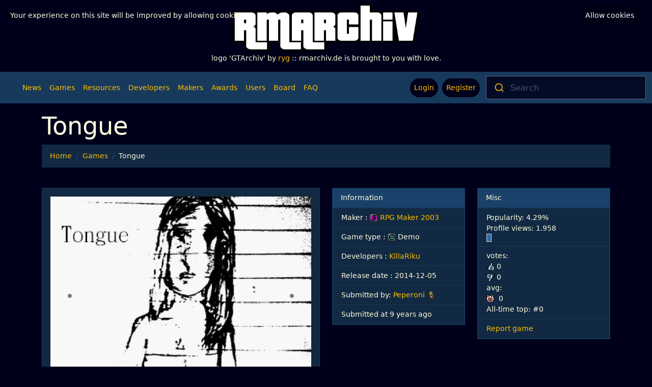

--- FILE ---
content_type: text/html; charset=UTF-8
request_url: https://rmarchiv.de/games/489
body_size: 6468
content:
<!DOCTYPE html>
<html xmlns="http://www.w3.org/1999/xhtml" lang="de">
<head>
    <meta charset="utf-8" />
    <meta http-equiv="content-type" content="text/html; charset=utf-8" />

    <meta name="viewport" content="width=device-width, initial-scale=1.0" />
    <meta name="author" content="Marcel 'ryg' Hering" />

    <title>
        Tongue -         :: rmarchiv.de :: your online rpgmaker resource</title>

    

<meta name="robots" content="index,follow" />


    

<meta name="site_name" content="rmarchiv.de" />
<meta property="og:site_name" content="rmarchiv.de" />
    

<meta name="url" content="https://rmarchiv.de/games/489" />
<meta property="og:url" content="https://rmarchiv.de/games/489" />
    

<meta name="locale" content="de_DE" />
<meta property="og:locale" content="de_DE" />

    
<title>rmarchiv.de :: your online rpgmaker resource</title>
<meta name="title" content="rmarchiv.de :: your online rpgmaker resource" />
<meta property="og:title" content="rmarchiv.de :: your online rpgmaker resource" />
<meta name="twitter:title" content="rmarchiv.de :: your online rpgmaker resource" />    
    
<link rel="image_src" href="http://rmarchiv.de/logo/def7cdf80a1dd01ea3ee297ed019a500.png" />
<meta name="image" content="http://rmarchiv.de/logo/def7cdf80a1dd01ea3ee297ed019a500.png" />
<meta property="og:image" content="http://rmarchiv.de/logo/def7cdf80a1dd01ea3ee297ed019a500.png" />
<meta name="twitter:image" content="http://rmarchiv.de/logo/def7cdf80a1dd01ea3ee297ed019a500.png" />    <title>
        Tongue -     </title>

    <link rel="shortcut icon" href="/favicon.ico" type="image/x-icon"/>
    <link rel="canonical" href="http://www.rmarchiv.de/"/>

    <link rel="preload" as="style" href="https://rmarchiv.de/build/assets/app-BpSNqhm0.css" /><link rel="modulepreload" href="https://rmarchiv.de/build/assets/app-fNJM2WOM.js" /><link rel="modulepreload" href="https://rmarchiv.de/build/assets/bootstrap.esm-orxyykTK.js" /><link rel="stylesheet" href="https://rmarchiv.de/build/assets/app-BpSNqhm0.css" /><script type="module" src="https://rmarchiv.de/build/assets/app-fNJM2WOM.js"></script>    <link rel="preload" as="style" href="https://rmarchiv.de/build/assets/app-CqZoD61n.css" /><link rel="stylesheet" href="https://rmarchiv.de/build/assets/app-CqZoD61n.css" />    <script type="text/javascript">
        <!--
        var pixelWidth = screen.width;
        var rmarchiv = {};
        rmarchiv.isMobile = false;
        //-->
    </script>
</head>
<body>


<div class="mt-1 mb-1">
            <a href="/">
        <img class="mx-auto d-block" height="100px" src="https://rmarchiv.de/logo/get/5" alt="Logo: GTArchiv"/>
    </a>
    <p class="text-center">logo 'GTArchiv' by <a href='https://rmarchiv.de/users/1' class='user'>ryg</a> :: rmarchiv.de is brought to you with love.</p>
    </div>
<nav class="navbar navbar-expand-lg navbar-custom">
    <div class="container-fluid">
            <button class="navbar-toggler" type="button" data-bs-toggle="collapse" data-bs-target="#topNav" aria-controls="topNav" aria-expanded="false" aria-label="Toggle navigation">
                <i class="fa fa-bars fa-lg py-1" style="color: #ffbf00;"></i>
            </button>
            <form method="POST" action="https://rmarchiv.de/search" class="d-lg-none col-9 col-sm-6">
                <input type="hidden" name="_token" value="2LaLm3hrdheN7SttPpUTtNuk6uSmphBpZwNR5ZhZ" autocomplete="off">                <input class="d-none" id="inputTerm" autocomplete="off" type='text' name='term' size='64' placeholder="Suche hier" />
                <div id="autocomplete"></div>
                <div id="searchcontainer"></div>
                <script type="module">
                    createAutocomplete(
                    {   apiPath:()=>{return "ac_search_new"},
                        placeholder:"Search",
                        searchbarSelector:"#autocomplete",
                        panelSelector:"#searchcontainer",
                        inputSelector:"#inputTerm",
                        noResults:'Search found nothing',
                        type:"games",
                        action:"navigate",
                        additonalSubProps: {},
                        additionalProps:{onSubmit: ()=>{document.querySelector("#autocomplete").closest("form").submit()}}
                    })
                </script>
            </form>
            <div class="collapse navbar-collapse" id="topNav">
                <hr class="d-block d-lg-none mx-1 mt-2 mb-1">
                    <div class="dropdown-divider"></div>
                </hr>
                <ul class="navbar-nav w-100 flex-row justify-content-lg-between ps-3 ps-lg-0">
                    <div class="navbar-nav d-flex">
                        <li class="d-none d-lg-flex nav-item align-items-center mx-1 my-1"><a class="nav-link w-auto fa fa-house" href="https://rmarchiv.de"></a></li>
                        <li class="nav-item  d-flex align-items-center"><a class="nav-link" href="https://rmarchiv.de/news">News</a></li>
                        <li class="nav-item  d-flex align-items-center"><a class="nav-link" href="https://rmarchiv.de/games">Games</a></li>
                        <li class="nav-item  d-flex align-items-center"><a class="nav-link" href="https://rmarchiv.de/resources">Resources</a></li>
                        <li class="nav-item  d-flex align-items-center"><a class="nav-link" href="https://rmarchiv.de/developer">Developers</a></li>
                        <li class="nav-item  d-flex align-items-center"><a class="nav-link" href="https://rmarchiv.de/makers">Makers</a></li>
                        <li class="nav-item  d-flex align-items-center"><a class="nav-link" href="https://rmarchiv.de/awards">Awards</a></li>
                        <li class="nav-item  d-flex align-items-center"><a class="nav-link" href="https://rmarchiv.de/users">Users</a></li>
                        <noscript>
                            <li class="nav-item  d-flex align-items-center"><a class="nav-link" href="https://rmarchiv.de/search">Search</a></li>
                        </noscript>
                        <li class="nav-item  d-flex align-items-center"><a class="nav-link" href="https://rmarchiv.de/board">Board</a></li>
                        <li class="nav-item  d-flex align-items-center"><a class="nav-link" href="https://rmarchiv.de/faq">FAQ</a></li>
                    </div>
                    <div class="navbar-nav d-none d-lg-flex me-2 gap-1">
                                                                            <li class="nav-item px-1 d-none d-lg-flex align-items-center"><a class="nav-link rounded-pill bg-rm-back d-flex flex-row align-items-center gap-2" href="https://rmarchiv.de/login"><i class="fa fa-sign-in w-auto"></i><span class="d-xl-block d-none">Login</span></a></li>
                            <li class="nav-item px-1 d-none d-lg-flex align-items-center"><a class="nav-link rounded-pill bg-rm-back d-flex flex-row align-items-center gap-2" href="https://rmarchiv.de/register"><i class="fa fa-address-card w-auto"></i><span class="d-xl-block d-none">Register</span></a></li>
                                            </div>
                    <ul class="inner-icons d-flex flex-column d-lg-none gap-1 w-100" id="authCollapsedParent">
                                                    <li class="nav-item px-1 d-flex d-lg-none align-items-center"><a class="nav-link p-2 rounded-pill bg-rm-back d-flex flex-row align-items-center gap-2" href="https://rmarchiv.de/login"><i class="fa fa-sign-in w-auto"></i><span class="d-block">Login</span></a></li>
                            <li class="nav-item px-1 d-flex d-lg-none align-items-center"><a class="nav-link p-2 rounded-pill bg-rm-back d-flex flex-row align-items-center gap-2" href="https://rmarchiv.de/register"><i class="fa fa-address-card w-auto"></i><span class="d-block">Register</span></a></li>
                                            </ul>
                </ul>

                <form method="POST" action="https://rmarchiv.de/search" class="d-none d-lg-block flex-grow-1 col-3 mw-40">
                    <input type="hidden" name="_token" value="2LaLm3hrdheN7SttPpUTtNuk6uSmphBpZwNR5ZhZ" autocomplete="off">                    <input class="d-none" id="inputTerm-large" autocomplete="off" type='text' name='term' size='64' placeholder="Suche hier" />
                    <div id="autocomplete-large"></div>
                    <div id="searchcontainer-large"></div>
                    <script type="module">
                        createAutocomplete(
                        {   apiPath:()=>{return "ac_search_new"},
                            placeholder:"Search",
                            searchbarSelector:"#autocomplete-large",
                            panelSelector:"#searchcontainer-large",
                            inputSelector:"#inputTerm-large",
                            noResults:'Search found nothing',
                            type:"games",
                            action:"navigate",
                            additonalSubProps: {},
                            additionalProps:{onSubmit: ()=>{document.querySelector("#autocomplete-large").closest("form").submit()}}
                        })
                    </script>
                </form>
            </div>

    </div>
</nav>
            <div class="col-md-12 mt-3">
                        <div class="container">
            <div class="row">
                <div class="col-md-12">
                    <div class="page-header">
                                                <h1>
                            <span id='title'><big>Tongue</big></span>
                        </h1>
                        <nav aria-label="breadcrumb">
        <ol class="breadcrumb">
                                    <li class="breadcrumb-item"><a href="https://rmarchiv.de">Home</a></li>
                                                <li class="breadcrumb-item"><a href="https://rmarchiv.de/games">Games</a></li>
                                                <li class="breadcrumb-item active" aria-current="page">Tongue</li>
                            </ol>
    </nav>

                    </div>
                </div>
            </div>
            <div class="row">
                <div class="col-md-12">
                    <div class="row mt-4">
                        <div class='col-md-6'>
                            
                                                        <div class="row">
                                <div class="col-md-12">
                                    <div class="card">
                                        <div class="card-body">
                                            <div id="screenshot-carousel-fade" class="carousel w-100 h-100 slide carousel-fade">
                                                                                                <div class="carousel-content-container position-relative">
                                                    <div class="carousel-inner">
                                                                                                                    <div class="carousel-item active">
                                                                <img onerror="this.onerror=null; this.src='/assets/no_image.png'"  class="d-block w-100" style="" src='https://rmarchiv.de/games/489/screenshot/show/1'
                                                                            alt='Screen' title='Screen'/>
                                                            <div class="mt-2 d-flex gap-2">
                                                                <a class="p-2 btn btn-secondary d-flex flex-row align-items-center gap-2" href="https://rmarchiv.de/games/489/screenshot/show/1/1" ><i class="w-auto fa fa-expand" showtextfrom="lg" icon="fa fa-expand" href="https://rmarchiv.de/games/489/screenshot/show/1/1"></i><span class="d-none d-lg-block">Show original size</span></a>                                                                                                                            </div>
                                                        </div>
                                                                                                                    <div class="carousel-item ">
                                                                <img onerror="this.onerror=null; this.src='/assets/no_image.png'"  class="d-block w-100" style="" src='https://rmarchiv.de/games/489/screenshot/show/2'
                                                                            alt='Title screen' title='Title screen'/>
                                                            <div class="mt-2 d-flex gap-2">
                                                                <a class="p-2 btn btn-secondary d-flex flex-row align-items-center gap-2" href="https://rmarchiv.de/games/489/screenshot/show/2/2" ><i class="w-auto fa fa-expand" showtextfrom="lg" icon="fa fa-expand" href="https://rmarchiv.de/games/489/screenshot/show/2/2"></i><span class="d-none d-lg-block">Show original size</span></a>                                                                                                                            </div>
                                                        </div>
                                                                                                                    <div class="carousel-item ">
                                                                <img onerror="this.onerror=null; this.src='/assets/no_image.png'"  class="d-block w-100" style="" src='https://rmarchiv.de/games/489/screenshot/show/3'
                                                                            alt='Title screen' title='Title screen'/>
                                                            <div class="mt-2 d-flex gap-2">
                                                                <a class="p-2 btn btn-secondary d-flex flex-row align-items-center gap-2" href="https://rmarchiv.de/games/489/screenshot/show/3/3" ><i class="w-auto fa fa-expand" showtextfrom="lg" icon="fa fa-expand" href="https://rmarchiv.de/games/489/screenshot/show/3/3"></i><span class="d-none d-lg-block">Show original size</span></a>                                                                                                                            </div>
                                                        </div>
                                                                                                                    <div class="carousel-item ">
                                                                <img onerror="this.onerror=null; this.src='/assets/no_image.png'"  class="d-block w-100" style="" src='https://rmarchiv.de/games/489/screenshot/show/4'
                                                                            alt='Title screen' title='Title screen'/>
                                                            <div class="mt-2 d-flex gap-2">
                                                                <a class="p-2 btn btn-secondary d-flex flex-row align-items-center gap-2" href="https://rmarchiv.de/games/489/screenshot/show/4/4" ><i class="w-auto fa fa-expand" showtextfrom="lg" icon="fa fa-expand" href="https://rmarchiv.de/games/489/screenshot/show/4/4"></i><span class="d-none d-lg-block">Show original size</span></a>                                                                                                                            </div>
                                                        </div>
                                                                                                                    <div class="carousel-item ">
                                                                <img onerror="this.onerror=null; this.src='/assets/no_image.png'"  class="d-block w-100" style="" src='https://rmarchiv.de/games/489/screenshot/show/5'
                                                                            alt='Title screen' title='Title screen'/>
                                                            <div class="mt-2 d-flex gap-2">
                                                                <a class="p-2 btn btn-secondary d-flex flex-row align-items-center gap-2" href="https://rmarchiv.de/games/489/screenshot/show/5/5" ><i class="w-auto fa fa-expand" showtextfrom="lg" icon="fa fa-expand" href="https://rmarchiv.de/games/489/screenshot/show/5/5"></i><span class="d-none d-lg-block">Show original size</span></a>                                                                                                                            </div>
                                                        </div>
                                                                                                                    <div class="carousel-item ">
                                                                <img onerror="this.onerror=null; this.src='/assets/no_image.png'"  class="d-block w-100" style="" src='https://rmarchiv.de/games/489/screenshot/show/6'
                                                                            alt='Title screen' title='Title screen'/>
                                                            <div class="mt-2 d-flex gap-2">
                                                                <a class="p-2 btn btn-secondary d-flex flex-row align-items-center gap-2" href="https://rmarchiv.de/games/489/screenshot/show/6/6" ><i class="w-auto fa fa-expand" showtextfrom="lg" icon="fa fa-expand" href="https://rmarchiv.de/games/489/screenshot/show/6/6"></i><span class="d-none d-lg-block">Show original size</span></a>                                                                                                                            </div>
                                                        </div>
                                                                                                                                                                </div>
                                                                                                            <a class="carousel-control-prev" style="max-height: 90%" type="button" data-bs-target="#screenshot-carousel-fade" data-bs-slide="prev">
                                                            <span style="text-shadow: 0px 0px 10px rgba(0, 0, 0, 1);" class="bg-black w-auto rounded-pill p-1  fa fa-arrow-left" aria-hidden="true"></span>
                                                            <span class="visually-hidden">Previous</span>
                                                        </a>
                                                        <a class="carousel-control-next" style="max-height: 90%" type="button" data-bs-target="#screenshot-carousel-fade" data-bs-slide="next">
                                                            <span style="text-shadow: 0px 0px 10px rgba(0, 0, 0, 1);" class="bg-black w-auto rounded-pill p-1  fa fa-arrow-right" aria-hidden="true"></span>
                                                            <span class="visually-hidden">Next</span>
                                                        </a>
                                                                                                    </div>
                                                                                                <div class="d-flex flex-wrap mt-2 row-gap-1">
                                                                                                            <button type="button" data-bs-target="#screenshot-carousel-fade" data-bs-slide-to="0" style="width:11.11%" class=" carousel-control  active btn btn-link p-0">
                                                            <img  onerror="this.onerror=null; this.src='/assets/no_image.png'" class="w-100 d-block" style=";" src='https://rmarchiv.de/games/489/screenshot/show/1'
                                                                        alt='Screen' title='Screen'/>
                                                        </button>
                                                                                                            <button type="button" data-bs-target="#screenshot-carousel-fade" data-bs-slide-to="1" style="width:11.11%" class=" carousel-control   btn btn-link p-0">
                                                            <img  onerror="this.onerror=null; this.src='/assets/no_image.png'" class="w-100 d-block" style=";" src='https://rmarchiv.de/games/489/screenshot/show/2'
                                                                        alt='Title screen' title='Title screen'/>
                                                        </button>
                                                                                                            <button type="button" data-bs-target="#screenshot-carousel-fade" data-bs-slide-to="2" style="width:11.11%" class=" carousel-control   btn btn-link p-0">
                                                            <img  onerror="this.onerror=null; this.src='/assets/no_image.png'" class="w-100 d-block" style=";" src='https://rmarchiv.de/games/489/screenshot/show/3'
                                                                        alt='Title screen' title='Title screen'/>
                                                        </button>
                                                                                                            <button type="button" data-bs-target="#screenshot-carousel-fade" data-bs-slide-to="3" style="width:11.11%" class=" carousel-control   btn btn-link p-0">
                                                            <img  onerror="this.onerror=null; this.src='/assets/no_image.png'" class="w-100 d-block" style=";" src='https://rmarchiv.de/games/489/screenshot/show/4'
                                                                        alt='Title screen' title='Title screen'/>
                                                        </button>
                                                                                                            <button type="button" data-bs-target="#screenshot-carousel-fade" data-bs-slide-to="4" style="width:11.11%" class=" carousel-control   btn btn-link p-0">
                                                            <img  onerror="this.onerror=null; this.src='/assets/no_image.png'" class="w-100 d-block" style=";" src='https://rmarchiv.de/games/489/screenshot/show/5'
                                                                        alt='Title screen' title='Title screen'/>
                                                        </button>
                                                                                                            <button type="button" data-bs-target="#screenshot-carousel-fade" data-bs-slide-to="5" style="width:11.11%" class=" carousel-control   btn btn-link p-0">
                                                            <img  onerror="this.onerror=null; this.src='/assets/no_image.png'" class="w-100 d-block" style=";" src='https://rmarchiv.de/games/489/screenshot/show/6'
                                                                        alt='Title screen' title='Title screen'/>
                                                        </button>
                                                                                                        
                                                    
                                                                                                    </div>
                                            </div>
                                        </div>
                                    </div>
                                </div>
                            </div>

                        </div>
                        <div class="col-md-6">
                            
                            <div class="row">
                                <div class="col-md-6">
                                    <div class="card">
                                        <div class="card-header">
                                            Information
                                        </div>
                                        <ul class="list-group">
                                            <li class="list-group-item">
                                                Maker :
                                                <a class="flex align-center" href="https://rmarchiv.de/maker/3">
                                                    <span class="typei-nostyle type_rm2k3">RPG Maker 2003</span> RPG Maker 2003
                                                </a>
                                            </li>
                                            <li class="list-group-item">
                                                Game type :
                                                                                                    <span class='typei-nostyle type_demo'>Demo</span> Demo
                                                                                            </li>
                                            <li class="list-group-item">
                                                Developers :
                                                                                                    <a href="https://rmarchiv.de/developer/265">KillaRiku</a>
                                                                                                                                                </li>
                                            <li class="list-group-item">
                                                Release date : 2014-12-05
                                            </li>
                                                                                                                                                                                <li class="list-group-item">
                                                Submitted by: <a
                                                        href='https://rmarchiv.de/users/11' class='user'>Peperoni</a>
                                                <a href='https://rmarchiv.de/users/11' class='usera' title="Peperoni">
                                                    <img width="16px" src='//ava.rmarchiv.de?gender=male&id=11'
                                                         alt="Peperoni" class='avatar'/>
                                                </a>
                                            </li>
                                            <li class="list-group-item">
                                                Submitted at
                                                <time datetime='2017-01-20 03:48:22' title='2017-01-20 03:48:22'>9 years ago</time>
                                            </li>
                                                                                    </ul>
                                    </div>
                                </div>
                                <div class="col-md-6">
                                    <div class="card">
                                        <div class="card-header">
                                            Misc
                                        </div>
                                        <ul class="list-group">
                                            <li class="list-group-item">
                                                                                                Popularity: 4.29% </br>
                                                Profile views: 1.958
                                                <br/>
                                                <div class="progress">
    <div class="progress-bar border" style="width: 4.29%;"></div>
</div>                                            </li>
                                            <li class="list-group-item clearfix">
                                                <ul class="list-unstyled">
                                                    <li>votes:</li>
                                                    <li>
                                                        <img src='/assets/rate_up.gif' alt='Rate Up'/>&nbsp;0
                                                    </li>
                                                    <li>
                                                        <img src='/assets/rate_down.gif' alt='Rate Down'/>&nbsp;0
                                                    </li>
                                                </ul>
                                                <ul class="list-unstyled">
                                                    <li>avg:</li>
                                                    <li>
                                                                                                            <img src='/assets/rate_neut.gif' alt='ok'/>
                                                                                                        &nbsp;0
                                                    </li>
                                                    
                                                    <li>All-time top: #0</li>
                                                </ul>
                                            </li>
                                                                                        <li class="list-group-item">
                                                <a href="https://rmarchiv.de/reports/add/game/489">Report game</a>
                                            </li>
                                        </ul>
                                    </div>
                                </div>
                            </div>
                        </div>
                    </div>
                    <div class="row mt-4">
                        <div class='col-md-6'>
                            
                            <div class="row">
                                <div class="col-md-12">
                                    <div class="card">
                                        <div class="card-header">Description</div>
                                        <div class="card-body readmore">
                                            <p>Ein kleines Horrorspiel, bei welchem viele Entscheidungen Einfluss auf den weiteren Spielverlauf bzw. auf das Ending haben.</p>

                                        </div>
                                    </div>
                                </div>
                            </div>
                        </div>
                        <div class="col-md-6">
                            
                            <div class="row">
                                <div class="col-md-6">
                                    <div class="card">
                                        <div class="card-header">
                                            Tags
                                        </div>
                                        <div class="card-body">
                                                                                        <br>
                                                                                            <a href="https://rmarchiv.de/tags/game/3">Horror</a>
                                                                                                    ::
                                                                                                                                            <a href="https://rmarchiv.de/tags/game/33">City</a>
                                                                                                    ::
                                                                                                                                            <a href="https://rmarchiv.de/tags/game/55">psychological</a>
                                                                                                    ::
                                                                                                                                            <a href="https://rmarchiv.de/tags/game/64">Synchro</a>
                                                                                                    ::
                                                                                                                                            <a href="https://rmarchiv.de/tags/game/356">Entscheidungen</a>
                                                                                                    ::
                                                                                                                                            <a href="https://rmarchiv.de/tags/game/381">Suspense</a>
                                                                                                    ::
                                                                                                                                            <a href="https://rmarchiv.de/tags/game/237">Custom-Music</a>
                                                                                                    ::
                                                                                                                                            <a href="https://rmarchiv.de/tags/game/246">Rätsel</a>
                                                                                                    ::
                                                                                                                                            <a href="https://rmarchiv.de/tags/game/133">Theodore</a>
                                                                                                    ::
                                                                                                                                            <a href="https://rmarchiv.de/tags/game/439">20+ Maps</a>
                                                                                                                                    </div>
                                    </div>
                                </div>
                                <div class="col-md-6">
                                    <div class="card">
                                        <div class="card-header">
                                            Downloads
                                        </div>
                                        <ul class="list-group">
                                                                                            <li class="list-group-item">
                                                        2014-12-05
                                                        [
                                                                                                                    <span><img src="/assets/lng/16/EN.png" title="English"></span>
                                                                                                                                                                        <a href="https://rmarchiv.de/games/download/526/1769174425" class="down_l">
                                                            Demo - 0.4
                                                        </a>
                                                                                                                ]
                                                        <span class="badge">97</span>
                                                </li>
                                                                                        <li class="list-group-item">------------</li>
                                            <li class="list-group-item">
                                                <a href="https://rmarchiv.de/games/489/gamefiles">Game file list / Add new</a>
                                            </li>
                                        </ul>
                                    </div>
                                </div>
                            </div>
                        </div>
                    </div>
                    <div class="row mt-4">
                        <div class="col-md-6">
                            
                            <div class="row">
                                <div class="col-md-12">
                                    <div class="card">
                                        <div class="card-header">Usercredits</div>
                                        <ul class="list-group">
                                                                                            <li class="list-group-item">No user credits added</li>
                                                                                    </ul>
                                    </div>
                                </div>
                            </div>
                        </div>
                        <div class="col-md-6">
                            
                            <div class="row">
                                <div class="col-md-12">
                                    <div class="card">
                                        <div class="card-header">Awards</div>
                                        <ul class="list-group">
                                                                                                                                                                                </ul>
                                    </div>
                                </div>
                            </div>
                        </div>
                    </div>
                    <div class="row mt-4">
                        <div class="col-md-12">
                            <div class="card">
                                <div class="card-header">Use this link to push the popularity of this content</div>
                                <div class="card-body">
                                    <p>Spread the word with using of this link.</p>
                                    <input type='text' value='https://rmarchiv.de/games/489' style="width:100%" readonly='readonly'/>
                                </div>
                            </div>
                        </div>
                    </div>
                                            <div class="row mt-4">
                            <div class="col-md-12">
                                <div class="card">
                                    <div class="card-header">Comments</div>
                                    <div class="card-body">
                                        No comments available
                                    </div>
                                </div>
                            </div>
                        </div>
                                        <div class="row mt-4">
                        <div class="col-md-12">
                            <div class="card">
                                <div class="card-header">Comment rules</div>
                                <div class="card-body">
                                    <p>Don´t write spam. Spam is evil. Spam makes your account get banned.</p>
                                    <p>Don´t be rude.</p>
                                    <p>Stay on topic.</p>
                                    <p>Don´t disturb admins and mods.</p>
                                </div>
                            </div>
                        </div>
                    </div>
                    <div class="row mt-4">
                        <div class="col-md-12">
                            <div class="card">
                                <div class="card-header">Add Comment</div>
                                <div class="card-body">
                                                                            Your permissions are too low.
                                                                    </div>
                            </div>
                        </div>
                    </div>
                </div>
            </div>

        </div>
        <script type="module">
        window.onload=function () {
            const popoverTriggerList = document.querySelectorAll('[data-bs-toggle="userlist"]')
            const popoverList = [...popoverTriggerList].map(popoverTriggerEl => new bootstrap.Popover(popoverTriggerEl, {sanitize:true, html:true}))
        };
    </script>
    <script type="module">
        $(function () { /* to make sure the script runs after page load */

            $('.readmore').each(function (event) { /* select all divs with the item class */

                var max_length = 1024;
                /* set the max content length before a read more link will be added */

                if ($(this).html().length > max_length) { /* check for content length */

                    var short_content = $(this).html().substr(0, max_length);
                    short_content = new DOMParser().parseFromString(short_content, "text/html").body.innerHTML;
                    /* split the content in two parts */
                    var long_content = $(this).html();

                    $(this).html(
                        '<div class="short_text">' + short_content + '<a href="#" class="read_more"><br/>mehr lesen...</a></div>' +
                        '' +
                        '<div class="more_text" style="display:none;">' + long_content + '<a href="#" class="read_less"><br/>weniger lesen...</a></div>');
                    /* Alter the html to allow the read more functionality */

                    $(this).find('a.read_more').click(function (event) { /* find the a.read_more element within the new html and bind the following code to it */

                        event.preventDefault();

                        /* hide the read more button */
                        $(this).parents('.readmore').find('.more_text').show();
                        /* show the .more_text span */
                        $(this).parents('.readmore').find('.short_text').hide();

                    });
                    $(this).find('a.read_less').click(function (event) { /* find the a.read_more element within the new html and bind the following code to it */

                        event.preventDefault();
                        /* hide the read more button */
                        $(this).parents('.readmore').find('.short_text').show();
                        /* show the .more_text span */
                        $(this).parents('.readmore').find('.more_text').hide();

                    });

                }

            });


        });
    </script>
        </div>
    


<footer class="text-center">
    <ul class="list-unstyled">
        <li>
            <a href="/">rmarchiv.de</a> 0.2.23c10.en &copy; 2016-2026 by RMArchiv Team
        </li>
        <li>
            Feedback for features or bugs <a href="mailto:webmaster@rmarchiv.de">webmaster@rmarchiv.de</a>
        </li>
        <li>
            <a href="https://rmarchiv.de/impressum">Imprint</a> - <a href="https://rmarchiv.de/datenschutz">Datenschutzerklärung</a>
        </li>
        <li>
            <a href="#">Users Online: 0</a>
        </li>
            </ul>
</footer>
<!-- Cookies -->
<div id="cookies" class="js-cookie-consent cookies">
    <input style="display:none" type="checkbox" id="cookies-close" class="js-cookie-consent-agree">
    <label for="cookies-close" class="cookies-close">Allow cookies</label>
    <p class="cookies-message">Your experience on this site will be improved by allowing cookies.</p>
</div>
<!-- End Cookies -->
    <script>

        window.laravelCookieConsent = (function () {

            const COOKIE_VALUE = 1;
            const COOKIE_DOMAIN = '.rmarchiv.de';

            function consentWithCookies() {
                setCookie('laravel_cookie_consent', COOKIE_VALUE, 7300);
                hideCookieDialog();
            }

            function cookieExists(name) {
                return (document.cookie.split('; ').indexOf(name + '=' + COOKIE_VALUE) !== -1);
            }

            function hideCookieDialog() {
                const dialogs = document.getElementsByClassName('js-cookie-consent');

                for (let i = 0; i < dialogs.length; ++i) {
                    dialogs[i].style.display = 'none';
                }
            }

            function setCookie(name, value, expirationInDays) {
                const date = new Date();
                date.setTime(date.getTime() + (expirationInDays * 24 * 60 * 60 * 1000));
                document.cookie = name + '=' + value
                    + ';expires=' + date.toUTCString()
                    + ';domain=' + COOKIE_DOMAIN
                    + ';path=/;secure'
                    + ';samesite=lax';
            }

            if (cookieExists('laravel_cookie_consent')) {
                hideCookieDialog();
            }

            const buttons = document.getElementsByClassName('js-cookie-consent-agree');

            for (let i = 0; i < buttons.length; ++i) {
                buttons[i].addEventListener('click', consentWithCookies);
            }

            return {
                consentWithCookies: consentWithCookies,
                hideCookieDialog: hideCookieDialog
            };
        })();
    </script>


</body>

<!--[if lt IE 9]><script src="http://ie7-js.googlecode.com/svn/version/2.1(beta4)/IE9.js"></script><![endif]-->
<!--[if IE]><script src="http:////html5shiv.googlecode.com/svn/trunk/html5.js"></script><![endif]-->

<!-- Matomo -->
<script type="text/javascript">
	var _paq = window._paq || [];
	/* tracker methods like "setCustomDimension" should be called before "trackPageView" */
		_paq.push(['trackPageView']);
	_paq.push(['enableLinkTracking']);
	(function() {
		var u="//stats.rmarchiv.de/";
		_paq.push(['setTrackerUrl', u+'matomo.php']);
		_paq.push(['setSiteId', '1']);
		var d=document, g=d.createElement('script'), s=d.getElementsByTagName('script')[0];
		g.type='text/javascript'; g.async=true; g.defer=true; g.src=u+'matomo.js'; s.parentNode.insertBefore(g,s);
	})();
</script>
<!-- End Matomo Code -->
</html>